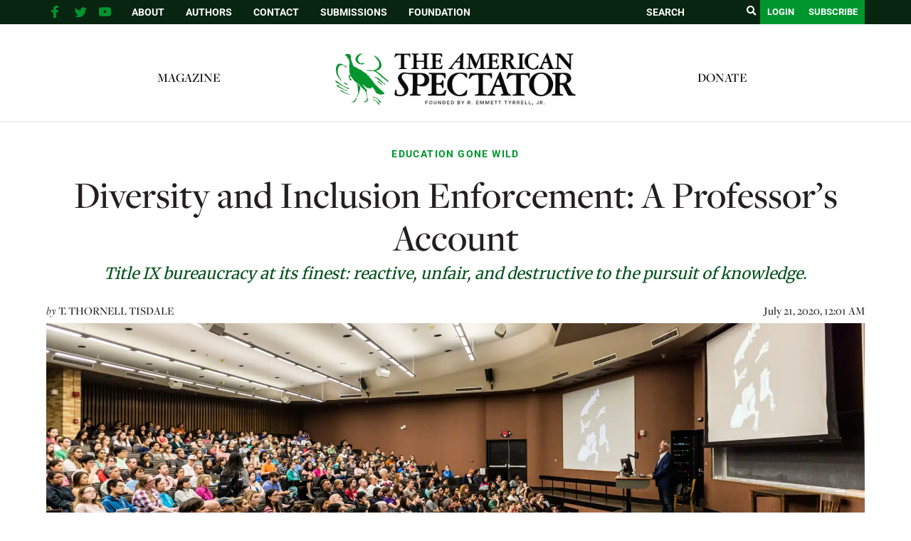

--- FILE ---
content_type: text/html; charset=utf-8
request_url: https://disqus.com/embed/comments/?base=default&f=spectator-org&t_u=https%3A%2F%2Fspectator.org%2Fdiversity-inclusion-enforcement-professors-account-title-ix-investigation-odi-university%2F&t_d=Diversity%20and%20Inclusion%20Enforcement%3A%20A%20Professor%E2%80%99s%20Account%20%7C%20The%20American%20Spectator%20%7C%20USA%20News%20and%20Politics&t_t=Diversity%20and%20Inclusion%20Enforcement%3A%20A%20Professor%E2%80%99s%20Account%20%7C%20The%20American%20Spectator%20%7C%20USA%20News%20and%20Politics&s_o=default
body_size: 10284
content:
<!DOCTYPE html>

<html lang="en" dir="ltr" class="not-supported type-">

<head>
    <title>Disqus Comments</title>

    
    <meta name="viewport" content="width=device-width, initial-scale=1, maximum-scale=1, user-scalable=no">
    <meta http-equiv="X-UA-Compatible" content="IE=edge"/>

    <style>
        .alert--warning {
            border-radius: 3px;
            padding: 10px 15px;
            margin-bottom: 10px;
            background-color: #FFE070;
            color: #A47703;
        }

        .alert--warning a,
        .alert--warning a:hover,
        .alert--warning strong {
            color: #A47703;
            font-weight: bold;
        }

        .alert--error p,
        .alert--warning p {
            margin-top: 5px;
            margin-bottom: 5px;
        }
        
        </style>
    
    <style>
        
        html, body {
            overflow-y: auto;
            height: 100%;
        }
        

        #error {
            display: none;
        }

        .clearfix:after {
            content: "";
            display: block;
            height: 0;
            clear: both;
            visibility: hidden;
        }

        
    </style>

</head>
<body>
    

    
    <div id="error" class="alert--error">
        <p>We were unable to load Disqus. If you are a moderator please see our <a href="https://docs.disqus.com/help/83/"> troubleshooting guide</a>. </p>
    </div>

    
    <script type="text/json" id="disqus-forumData">{"session":{"canModerate":false,"audienceSyncVerified":false,"canReply":true,"mustVerify":false,"recaptchaPublicKey":"6LfHFZceAAAAAIuuLSZamKv3WEAGGTgqB_E7G7f3","mustVerifyEmail":false},"forum":{"aetBannerConfirmation":null,"founder":"237251911","twitterName":null,"commentsLinkOne":"1 Comment","guidelines":null,"disableDisqusBrandingOnPolls":false,"commentsLinkZero":"0 Comments","disableDisqusBranding":false,"id":"spectator-org","createdAt":"2017-01-02T22:00:57.105989","category":"News","aetBannerEnabled":false,"aetBannerTitle":null,"raw_guidelines":null,"initialCommentCount":null,"votingType":null,"daysUnapproveNewUsers":null,"installCompleted":true,"moderatorBadgeText":"","commentPolicyText":null,"aetEnabled":false,"channel":null,"sort":4,"description":null,"organizationHasBadges":true,"newPolicy":true,"raw_description":null,"customFont":null,"language":"en","adsReviewStatus":1,"commentsPlaceholderTextEmpty":null,"daysAlive":0,"forumCategory":{"date_added":"2016-01-28T01:54:31","id":7,"name":"News"},"linkColor":null,"colorScheme":"auto","pk":"4802118","commentsPlaceholderTextPopulated":null,"permissions":{},"commentPolicyLink":null,"aetBannerDescription":null,"favicon":{"permalink":"https://disqus.com/api/forums/favicons/spectator-org.jpg","cache":"//a.disquscdn.com/1768293611/images/favicon-default.png"},"name":"The American Spectator","commentsLinkMultiple":"{num} Comments","settings":{"threadRatingsEnabled":false,"adsDRNativeEnabled":false,"behindClickEnabled":false,"disable3rdPartyTrackers":false,"adsVideoEnabled":false,"adsProductVideoEnabled":false,"adsPositionBottomEnabled":false,"ssoRequired":false,"contextualAiPollsEnabled":false,"unapproveLinks":true,"adsPositionRecommendationsEnabled":false,"adsEnabled":false,"adsProductLinksThumbnailsEnabled":false,"hasCustomAvatar":false,"organicDiscoveryEnabled":true,"adsProductDisplayEnabled":false,"adsProductLinksEnabled":false,"audienceSyncEnabled":false,"threadReactionsEnabled":true,"linkAffiliationEnabled":true,"adsPositionAiPollsEnabled":false,"disableSocialShare":false,"adsPositionTopEnabled":false,"adsProductStoriesEnabled":false,"sidebarEnabled":false,"adultContent":false,"allowAnonVotes":false,"gifPickerEnabled":false,"mustVerify":true,"badgesEnabled":false,"mustVerifyEmail":true,"allowAnonPost":true,"unapproveNewUsersEnabled":false,"mediaembedEnabled":false,"aiPollsEnabled":false,"userIdentityDisabled":false,"adsPositionPollEnabled":false,"discoveryLocked":false,"validateAllPosts":false,"adsSettingsLocked":false,"isVIP":false,"adsPositionInthreadEnabled":false},"organizationId":3602147,"typeface":"auto","url":"https://spectator.org/","daysThreadAlive":0,"avatar":{"small":{"permalink":"https://disqus.com/api/forums/avatars/spectator-org.jpg?size=32","cache":"//a.disquscdn.com/1768293611/images/noavatar32.png"},"large":{"permalink":"https://disqus.com/api/forums/avatars/spectator-org.jpg?size=92","cache":"//a.disquscdn.com/1768293611/images/noavatar92.png"}},"signedUrl":"https://disq.us/?url=https%3A%2F%2Fspectator.org%2F&key=neI1m1Cy3F7KFXgZZYACnA"}}</script>

    <div id="postCompatContainer"><div class="comment__wrapper"><div class="comment__name clearfix"><img class="comment__avatar" src="https://c.disquscdn.com/uploads/users/5738/5933/avatar92.jpg?1614205366" width="32" height="32" /><strong><a href="">PolishKnightСША</a></strong> &bull; 5 years ago
        </div><div class="comment__content"><p>I have a good friend who had something similar happen to him with disastrous results: He wound up having to leave the university.  He was approached by an African American woman (he's AA himself) and asked for extra points.  He did his best to find something to help her yet couldn't but remarked, with a quip, that a sexist question on the exam that a DIFFERENT professor had written she'd gotten correct.</p><p>That was all she wrote, so to speak, so she filed a sex harassment complaint against him for the fun of it.</p><p>He was called into the review board, he apologized which they took as an admission of guilt, and then they ran him out of his PhD track.</p><p>I have survived successfully in the Indiana Jones snake pits for years with this simple rule: When I sense someone with this attitude, I never let my guard down around them.  I also do them ABSOLUTELY NO FAVORS.  No "extra points".  No jumping over hoops to please them.  Give 'em an inch, they take a mile.  If one of them tries to bribe or pressure me, I turn _THEM_ in.  Immediately.  You sensed a bribe?  You should have turned him in.</p><p>The person who files the complaint first, prevails.</p></div></div><div class="comment__wrapper"><div class="comment__name clearfix"><img class="comment__avatar" src="//a.disquscdn.com/1768293611/images/noavatar92.png" width="32" height="32" /><strong><a href="">John Radzilowski</a></strong> &bull; 5 years ago
        </div><div class="comment__content"><p>Absolutely. I too live in the snake pit and the guy in the article made a classic mistake of saying too much. Strict, professional behavior around students is the only way. I can be approachable and helpful but no extras. Never compromise on principles and don't hand the petty fascists any clubs to hit you with. Czesc!</p></div></div><div class="comment__wrapper"><div class="comment__name clearfix"><img class="comment__avatar" src="https://c.disquscdn.com/uploads/users/8150/3332/avatar92.jpg?1438290020" width="32" height="32" /><strong><a href="">Al Adab</a></strong> &bull; 5 years ago
        </div><div class="comment__content"><p>"Semantics is everything". S. I. Hayakawa</p><p>Remember how he confronted the thought police of his day back under that certain CA Governor in the late 1960's? Now governors and other elected officials themselves promote the rebellion and need to be held accountable before this current civil war, government against government, becomes even more disruptive of our "domestic tranquility".</p><p>P S See the great article on Townhall by Mark Nuckols: Second Civil War</p></div></div><div class="comment__wrapper"><div class="comment__name clearfix"><img class="comment__avatar" src="https://c.disquscdn.com/uploads/users/5738/5933/avatar92.jpg?1614205366" width="32" height="32" /><strong><a href="">PolishKnightСША</a></strong> &bull; 5 years ago
        </div><div class="comment__content"><p>I read the article.  It sounds similar to "black helicopter" conspiracy theories back in the ol' Clinton era.</p><p>The fundamental problem of the author, and trad-cons in general in fighting back is that they can't really rally behind a flag since, as Nuckols points out, the deep state left has just as much right to define themselves as Constitutionalist and American as they do.  In overturning DACA, the Supreme Court was acting Constitutionally.  One could argue that the left are disingenuous and dishonest or Robert's foolish in their decisions, but that's the reason there's the words "letter of the law".  If the Constitution has a sort of "holy spirit" to it, then it's ambiguity makes it meaningless.</p><p>The most powerful weapon against the left is to call out their foolishness beyond echo chambers such as this forum and that means risking being called naughty names such as the N word (Nationalist) or the R word (guess!)</p><p>In other words, until traditional conservatives learn how to use the 1st amendment, without fear, they won't have much luck with the 2nd.</p></div></div><div class="comment__wrapper"><div class="comment__name clearfix"><img class="comment__avatar" src="//a.disquscdn.com/1768293611/images/noavatar92.png" width="32" height="32" /><strong><a href="">carshop</a></strong> &bull; 5 years ago
        </div><div class="comment__content"><p>This professor has quaint ideas of working for your grade and merit.  I wish more were like him.</p></div></div><div class="comment__wrapper"><div class="comment__name clearfix"><img class="comment__avatar" src="https://c.disquscdn.com/uploads/users/2415/avatar92.jpg?1696959068" width="32" height="32" /><strong><a href="">itsdeplorablespideyman</a></strong> &bull; 5 years ago
        </div><div class="comment__content"><p>Teaching in another field at a university I feel for him.  There is a gigantic difference between students shipped to a university and the first-generation college student that shows up in smaller and smaller numbers.  They work hard, they appreciate the experience, and enthusiastically throw themselves into their work.  We're going to see a gigantic shakeout in universities with the deepening affect of the beer-bug.  Students and teachers are in for a shock.  I'll survive, I know how to teach, and come from first-generation stock myself. So will my brother in spirit who wrote this article.</p></div></div><div class="comment__wrapper"><div class="comment__name clearfix"><img class="comment__avatar" src="//a.disquscdn.com/1768293611/images/noavatar92.png" width="32" height="32" /><strong><a href="">ExAfricaSemperAliquidStultum</a></strong> &bull; 5 years ago
        </div><div class="comment__content"><p>Being part Irish, I always have the feeling that a sudden, quick application of violence, with the lingering promise of more to come, solves problem people like the ODI crown or Fax or Raj.  But there are more peaceable fixes too. Grease on brake discs, or loosened wheel nuts, for example.</p></div></div><div class="comment__wrapper"><div class="comment__name clearfix"><img class="comment__avatar" src="https://c.disquscdn.com/uploads/users/4217/1375/avatar92.jpg?1384866454" width="32" height="32" /><strong><a href="">Western</a></strong> &bull; 5 years ago
        </div><div class="comment__content"><p>Imagine what the full Irish feel.</p></div></div><div class="comment__wrapper"><div class="comment__name clearfix"><img class="comment__avatar" src="https://c.disquscdn.com/uploads/users/5147/6191/avatar92.jpg?1369182684" width="32" height="32" /><strong><a href="">TexasEngineer</a></strong> &bull; 5 years ago
        </div><div class="comment__content"><p>improvised "ka-booms" perhaps?</p></div></div><div class="comment__wrapper"><div class="comment__name clearfix"><img class="comment__avatar" src="https://c.disquscdn.com/uploads/users/3722/6909/avatar92.jpg?1644519857" width="32" height="32" /><strong><a href="">Samuel Adams</a></strong> &bull; 5 years ago
        </div><div class="comment__content"><p>"is this a private fight or can anyone join in?"</p></div></div><div class="comment__wrapper"><div class="comment__name clearfix"><img class="comment__avatar" src="//a.disquscdn.com/1768293611/images/noavatar92.png" width="32" height="32" /><strong><a href="">ExAfricaSemperAliquidStultum</a></strong> &bull; 5 years ago
        </div><div class="comment__content"><p>Be my guest. I have a spare shillelagh / knobkierie.</p></div></div><div class="comment__wrapper"><div class="comment__name clearfix"><img class="comment__avatar" src="https://c.disquscdn.com/uploads/users/3722/6909/avatar92.jpg?1644519857" width="32" height="32" /><strong><a href="">Samuel Adams</a></strong> &bull; 5 years ago
        </div><div class="comment__content"><p>Hickory tool replacement handles are my choice.  Some of those nice old shillelaghs are works of art....</p></div></div><div class="comment__wrapper"><div class="comment__name clearfix"><img class="comment__avatar" src="https://c.disquscdn.com/uploads/users/5674/3701/avatar92.jpg?1479416130" width="32" height="32" /><strong><a href="">Thomas Sharpe</a></strong> &bull; 5 years ago
        </div><div class="comment__content"><p>Inclusion and Diversity have no place in engineering. I work as an EE and I hear constant complaints of there not being enough women or minorities in STEM.</p><p>More women are then purposefully hired, when most find out they aren’t really into engineering; working with “things”.  Women then leave engineering and go into management; finding some way of working with “people”.  Middle management is safer for women, not safe for men, especially white men -eventually there’s always a downsizing. About 20% of our engineers are women, half the managers are women. How is that “diverse”?</p><p>If your a minority male you’re hired over a white male. If you’re a white male engineer you need to be exceptional to get hired. This creates an artificially skewed situation, not based on merit, but on color. <br>Black male Americans? We don’t hire many, but do hire black male engineers from Africa who are usually very good, but again it’s a skewed situation to fit an artificial quota. These engineers from Africa typically don’t stay long with a single company, they know that because they’re black they can easily move often for more money. Want more black male American engineers give school choice to black Americans not hiring quotas.</p><p> In a technical world where engineering is key, I’m concerned for America’s engineering future. This artificial system is sowing mediocrity.</p></div></div><div class="comment__wrapper"><div class="comment__name clearfix"><img class="comment__avatar" src="https://c.disquscdn.com/uploads/users/8315/6631/avatar92.jpg?1597958599" width="32" height="32" /><strong><a href="">moosegringo</a></strong> &bull; 5 years ago
        </div><div class="comment__content"><p>The FIRST day in my first class in Engineering (EE), my teacher announced that his purpose was to fail as many people as possible, who weren't qualified to be engineers, so they wouldn't degrade the many engineers who graduated from the school before us.  A lesson I have never forgotten.</p></div></div><div class="comment__wrapper"><div class="comment__name clearfix"><img class="comment__avatar" src="https://c.disquscdn.com/uploads/users/6334/4999/avatar92.jpg?1374337078" width="32" height="32" /><strong><a href="">glendower</a></strong> &bull; 5 years ago
        </div><div class="comment__content"><p>My Calc teacher bluntly stated that some of us would be weeded out.</p></div></div><div class="comment__wrapper"><div class="comment__name clearfix"><img class="comment__avatar" src="https://c.disquscdn.com/uploads/users/5674/3701/avatar92.jpg?1479416130" width="32" height="32" /><strong><a href="">Thomas Sharpe</a></strong> &bull; 5 years ago
        </div><div class="comment__content"><p>There you go!</p></div></div><div class="comment__wrapper"><div class="comment__name clearfix"><img class="comment__avatar" src="https://c.disquscdn.com/uploads/users/35/6389/avatar92.jpg?1612989842" width="32" height="32" /><strong><a href="">ssohara</a></strong> &bull; 5 years ago
        </div><div class="comment__content"><p>Bravo to the professor. I am an American of Indian heritage. My parents came to the US from India. My father got his Master's from MIT. He did it in a year. I went to MIT for my undergraduate after going to New York City public schools.</p><p>I applaud this professor for standing strong. A meritocracy is important in the "real" fields. Bad doctors can kill people, bad engineers can design bridges that collapse and kill people. If you take no pride in your work and can't commit to doing a good job - don't do it.</p><p>I am deeply ashamed at the bad attitude of students like Raj. Yes, I know, he doesn't represent me. He is an individual, as am I. Yet, because I've been to India, I am familiar with the dysfunctional behavior and it makes me cringe. He was a guest in America, he should have behaved better.</p><p>I do not want to import corruption and the vices of India into America. When my parents moved here, they understood they had to assimilate. If I moved to another country, whether to Japan or Australia or back to India - I would try to assimilate as well.</p><p>In this kerfuffle, I am completely on the side of the white professor. Race should not make a difference when it comes to the facts. Truth should always prevail.</p></div></div><div class="comment__wrapper"><div class="comment__name clearfix"><img class="comment__avatar" src="https://c.disquscdn.com/uploads/users/3528/6906/avatar92.jpg?1437749267" width="32" height="32" /><strong><a href="">kiwiinamerica</a></strong> &bull; 5 years ago
        </div><div class="comment__content"><p>Modern day college campuses are a giant example of bad parenting where the adults in the room (college administrators and departmental and faculty heads) will not stand up to the bully tactics of a loud and angry Maoist minority of students who shout loud enough to extract the types of concessions that lead to the hiring of Millennial SJWs into these bogus diversity enforcement roles and to perverse outcomes such as the harassment of this good Professor. I come from an academic family so grew up with the intricacies of the faculty lounge and what were the century old accepted norms of academic discourse and, back in the day in my native New Zealand, a professor, when faced with such a whiny complaint from someone so clearly privileged, would utter the time honored kiwi retort of "harden up". Today a comment like that is a firing offence.</p></div></div><div class="comment__wrapper"><div class="comment__name clearfix"><img class="comment__avatar" src="https://c.disquscdn.com/uploads/users/4944/3777/avatar92.jpg?1438227488" width="32" height="32" /><strong><a href="">PeterTx52</a></strong> &bull; 5 years ago
        </div><div class="comment__content"><p>why am i not surprised that the Professors story reads like an Arthur Koessler novel</p></div></div><div class="comment__wrapper"><div class="comment__name clearfix"><img class="comment__avatar" src="https://c.disquscdn.com/uploads/users/6747/2868/avatar92.jpg?1465275997" width="32" height="32" /><strong><a href="">BrianB</a></strong> &bull; 5 years ago
        </div><div class="comment__content"><p><i>--They’re the academic institution version of a metastasizing cancer in <br>the human body. It will get worse before it begins to get better.--</i></p><p>Not to sound too grim but metastatic cancer is also known as Stage 4 or terminal cancer. In the vast majority of cases it will get worse and then the patient [human or institution] will die.</p></div></div><div class="comment__wrapper"><div class="comment__name clearfix"><img class="comment__avatar" src="//a.disquscdn.com/1768293611/images/noavatar92.png" width="32" height="32" /><strong><a href="">sarsfield</a></strong> &bull; 5 years ago
        </div><div class="comment__content"><p>Let Raj and FAZ go back to their 3rd world hellhole countries where people crap in the street, or are buried in the same rivers that supply drinking water, etc. But u know what will happen - they'll get an engineering job somewhere, people will cover for them and then...a bridge will fail or a building will collapse.</p></div></div><div class="comment__wrapper"><div class="comment__name clearfix"><img class="comment__avatar" src="https://c.disquscdn.com/uploads/users/33890/4561/avatar92.jpg?1570465310" width="32" height="32" /><strong><a href="">Quinctius Cincinnatus</a></strong> &bull; 5 years ago
        </div><div class="comment__content"><p>It's even worse in high school.  I made the mistake of assuming that seniors should know their multiplication tables to a third grade proficiency.  I also labored under the assumption that a math teacher should teach multiplication tables - to a 3rd grade proficiency.  Nope.  That's clear discrimination.  So, I kept my mouth shut for the next three months... after my disciplinary hearing with the assistant principals berating me for setting unrealistic expectations.  I then smiled when every one told the special ed student (one of the students who could not multiply in his head or pass any standardized test) that he was an "excellent candidate" for an engineering school.  <br>So, I quit that depressing miserable job and now work somewhere else for more pay...  <br>p.s. Having lived that dream/nightmare, I don't blame teachers - I blame vice principals who know what they have to do in order to become a principals.  They have to blame the teachers.  Even when clearly documented, the teacher is always wrong.  <br>God save us all...</p></div></div><div class="comment__wrapper"><div class="comment__name clearfix"><img class="comment__avatar" src="https://c.disquscdn.com/uploads/users/20438/2462/avatar92.jpg?1616073541" width="32" height="32" /><strong><a href="">Vito_C</a></strong> &bull; 5 years ago
        </div><div class="comment__content"><p>Beautifully expressed. You have my sympathy and my understanding. The ODI nazis remind me of what passes for gate-keeping HR vermin these days.</p><p>From what you've written, I presume that you will be under their microscope. Be careful. These sub-humans may destroy your property or attempt to physically harm you.</p></div></div><div class="comment__wrapper"><div class="comment__name clearfix"><img class="comment__avatar" src="//a.disquscdn.com/1768293611/images/noavatar92.png" width="32" height="32" /><strong><a href="">Direwolf</a></strong> &bull; 5 years ago
        </div><div class="comment__content"><p>I have three degrees I could put to pedagogical use at the community college level or as an adjunct at full college level in the area of oll and gas operations with retirement in a year or two, but the current diversity climate gives me pause.  I don't need the grief, so I believe I will just consult as work comes along.</p></div></div><div class="comment__wrapper"><div class="comment__name clearfix"><img class="comment__avatar" src="//a.disquscdn.com/1768293611/images/noavatar92.png" width="32" height="32" /><strong><a href="">Mithridates</a></strong> &bull; 5 years ago
        </div><div class="comment__content"><p>Whenever I think about it, I thank God that at the last possible minute in college I decided to go to law school rather than proceed to a graduate school of arts &amp; sciences to become a professor somewhere.  Isn't there any way teachers and professors can't break out of the school/college/university to teach online as entrepreneurs?</p></div></div><div class="comment__wrapper"><div class="comment__name clearfix"><img class="comment__avatar" src="https://c.disquscdn.com/uploads/users/3670/3727/avatar92.jpg?1437186076" width="32" height="32" /><strong><a href="">Douglas Levene</a></strong> &bull; 5 years ago
        </div><div class="comment__content"><p>Next time, hire a lawyer and don't talk to any bureaucrat without your lawyer being present. And follow your lawyer's instructions. One thing he will surely tell you is that you talk way too much, you're much too invested in proving how smart you are. Also, if you are talking to students in your office, always keep your office door open.</p><p>That little bit of legal advice aside, good luck!</p></div></div><div class="comment__wrapper"><div class="comment__name clearfix"><img class="comment__avatar" src="//a.disquscdn.com/1768293611/images/noavatar92.png" width="32" height="32" /><strong><a href="">Guest</a></strong> &bull; 5 years ago
        </div><div class="comment__content"></div></div><div class="comment__wrapper"><div class="comment__name clearfix"><img class="comment__avatar" src="//a.disquscdn.com/1768293611/images/noavatar92.png" width="32" height="32" /><strong><a href="">Ciampino</a></strong> &bull; 5 years ago
        </div><div class="comment__content"><p>He had tenure so could not be fired unless he murdered someone.</p></div></div><div class="comment__wrapper"><div class="comment__name clearfix"><img class="comment__avatar" src="//a.disquscdn.com/1768293611/images/noavatar92.png" width="32" height="32" /><strong><a href="">Guest</a></strong> &bull; 5 years ago
        </div><div class="comment__content"></div></div><div class="comment__wrapper"><div class="comment__name clearfix"><img class="comment__avatar" src="//a.disquscdn.com/1768293611/images/noavatar92.png" width="32" height="32" /><strong><a href="">John Radzilowski</a></strong> &bull; 5 years ago
        </div><div class="comment__content"><p>War is peace! Freedom is slavery! Homogeneity is diversity!</p></div></div><div class="comment__wrapper"><div class="comment__name clearfix"><img class="comment__avatar" src="https://c.disquscdn.com/uploads/users/8166/8289/avatar92.jpg?1438289022" width="32" height="32" /><strong><a href="">Jack London</a></strong> &bull; 5 years ago
        </div><div class="comment__content"><p>So after this hugely long article the punchline is that the employer found that the employee did nothing wrong.</p></div></div><div class="comment__wrapper"><div class="comment__name clearfix"><img class="comment__avatar" src="//a.disquscdn.com/1768293611/images/noavatar92.png" width="32" height="32" /><strong><a href="">carshop</a></strong> &bull; 5 years ago
        </div><div class="comment__content"><p>This was a warning to the professor.  The fascists are watching.</p></div></div><div class="comment__wrapper"><div class="comment__name clearfix"><img class="comment__avatar" src="https://c.disquscdn.com/uploads/users/33890/4561/avatar92.jpg?1570465310" width="32" height="32" /><strong><a href="">Quinctius Cincinnatus</a></strong> &bull; 5 years ago
        </div><div class="comment__content"><p>No, it was found that the two investigators did not AT THIS TIME have sufficient evidence.  And then, even with the lack of evidence "The ODI letter will “contain recommendations … to ensure that this behavior does not continue.”  Get it?  He still loses.  Don't worry.  It still takes a LOT of paperwork for the inquisition "lawyers" to make their case.  AND the "lawyers" have to prove their worth by firing 1-2 teachers a year.  So, the bell continues to toll for this professor.  Next time, he won't be so lucky - he is one more complaint from being fired - even with tenure...  And he knows it...</p></div></div><div class="comment__wrapper"><div class="comment__name clearfix"><img class="comment__avatar" src="https://c.disquscdn.com/uploads/users/4254/8254/avatar92.jpg?1438009219" width="32" height="32" /><strong><a href="">Penobscot</a></strong> &bull; 5 years ago
        </div><div class="comment__content"><p>No. The employer hasn't yet found an excuse to enact their Obama social engineering denial of reality and meritocracy.<br>These two investigators aren't fit to shine this professor's shoes, and they know it. How a person dresses says volumes about how they feel about themselves,<br>and what consideration, if any, for societal interaction. That is multiplied in a professional setting. <br>A classic case of ignorance on so many subjects, including life, attempting to judge experience and talent. Obama's wet dream.</p></div></div><div class="comment__wrapper"><div class="comment__name clearfix"><img class="comment__avatar" src="https://c.disquscdn.com/uploads/users/2580/5358/avatar92.jpg?1713808979" width="32" height="32" /><strong><a href="">The Chigger</a></strong> &bull; 5 years ago
        </div><div class="comment__content"><p>No, it's that was was not found guilty as accused- yet.</p></div></div><div class="comment__wrapper"><div class="comment__name clearfix"><img class="comment__avatar" src="https://c.disquscdn.com/uploads/users/6438/6068/avatar92.jpg?1445487805" width="32" height="32" /><strong><a href="">jdondet</a></strong> &bull; 5 years ago
        </div><div class="comment__content"><p><b>Every time I go to town</b></p><p><b>The boys keep a-kickin’ my dog around</b></p><p><b>Makes no difference if he is a hound</b></p><p><b>You got to quit kicking my dog around<br></b></p></div></div><div class="comment__wrapper"><div class="comment__name clearfix"><img class="comment__avatar" src="//a.disquscdn.com/1768293611/images/noavatar92.png" width="32" height="32" /><strong><a href="">mds123</a></strong> &bull; 5 years ago
        </div><div class="comment__content"><p>yes....that's the punchline....i hope you enjoy your good laugh....<br>the process ain't the punishment, dude - it's a reward for doing the right thing</p><p>  you love big brother (and i don't mean that in a sexual way, of course...)</p></div></div><div class="comment__wrapper"><div class="comment__name clearfix"><img class="comment__avatar" src="https://c.disquscdn.com/uploads/users/20438/2462/avatar92.jpg?1616073541" width="32" height="32" /><strong><a href="">Vito_C</a></strong> &bull; 5 years ago
        </div><div class="comment__content"><p>Is Jack's dog named "big brother?"</p></div></div><div class="comment__wrapper"><div class="comment__name clearfix"><img class="comment__avatar" src="//a.disquscdn.com/1768293611/images/noavatar92.png" width="32" height="32" /><strong><a href="">mds123</a></strong> &bull; 5 years ago
        </div><div class="comment__content"><p>i think jack has a cat</p></div></div><div class="comment__wrapper"><div class="comment__name clearfix"><img class="comment__avatar" src="//a.disquscdn.com/1768293611/images/noavatar92.png" width="32" height="32" /><strong><a href="">mds123</a></strong> &bull; 5 years ago
        </div><div class="comment__content"><p>we ain't talking 'call of the wild' or 'white fang' here (sorry for the microaggression)</p></div></div></div>


    <div id="fixed-content"></div>

    
        <script type="text/javascript">
          var embedv2assets = window.document.createElement('script');
          embedv2assets.src = 'https://c.disquscdn.com/embedv2/latest/embedv2.js';
          embedv2assets.async = true;

          window.document.body.appendChild(embedv2assets);
        </script>
    



    
</body>
</html>


--- FILE ---
content_type: text/html; charset=utf-8
request_url: https://www.google.com/recaptcha/api2/aframe
body_size: 268
content:
<!DOCTYPE HTML><html><head><meta http-equiv="content-type" content="text/html; charset=UTF-8"></head><body><script nonce="SIQtS9FMTyu1tBZvUkB00Q">/** Anti-fraud and anti-abuse applications only. See google.com/recaptcha */ try{var clients={'sodar':'https://pagead2.googlesyndication.com/pagead/sodar?'};window.addEventListener("message",function(a){try{if(a.source===window.parent){var b=JSON.parse(a.data);var c=clients[b['id']];if(c){var d=document.createElement('img');d.src=c+b['params']+'&rc='+(localStorage.getItem("rc::a")?sessionStorage.getItem("rc::b"):"");window.document.body.appendChild(d);sessionStorage.setItem("rc::e",parseInt(sessionStorage.getItem("rc::e")||0)+1);localStorage.setItem("rc::h",'1769183862220');}}}catch(b){}});window.parent.postMessage("_grecaptcha_ready", "*");}catch(b){}</script></body></html>

--- FILE ---
content_type: text/javascript
request_url: https://spectator.org/wp-content/litespeed/js/e5b0e3717df80d5853ceb6f5e7b907aa.js?ver=907aa
body_size: 2236
content:
var __TRINITY_IS_LEGACY__=!1;try{eval('({...{x: 1}})');eval('let b = window?.x ?? document');eval('(async () => { await Promise.resolve(); })()');eval('const fn = ({a, b = {}, ...c}) => {}');eval('`${window.x}`');eval('(async () => { for await (const item of []) {} })()');if(!window.fetch)throw 'No fetch';if(!(typeof Symbol))throw 'No Symbol'}catch(error){__TRINITY_IS_LEGACY__=error}(function(){var prefix=__TRINITY_IS_LEGACY__?'legacy/':'';window.TRINITY_PLAYER=window.TRINITY_PLAYER||{isLegacyBrowser:!!__TRINITY_IS_LEGACY__,isDev:!1,domain:'spectator.org',options:{useBunnyCDN:0,serverSubdomain:'',pageURL:'https://spectator.org/diversity-inclusion-enforcement-professors-account-title-ix-investigation-odi-university/',disabledDepartEvents:["injectorImp"]},config:{bundlePath:'https://vd.trinitymedia.ai/trinity-player/tts-player/20260119_efd54f32d83997f9d67e5e3a40f63701ab9e549c/',injectorScriptPath:prefix+'trinity-injector-script.js',SRIHashes:{'trinity-injector-script.js':'sha384-MD6oWneXOEIUIDDczqSYFSvXRqPX09u5tiG9zlTeIWvBoo6gL2Rd7abmyLmJRG37','legacy/trinity-injector-script.js':'sha384-ACqk6rpVjpOdue91koBti5K9EWRRZFIT/8txQ1URId6BEnzUjFVBAObW3P6OpRW+'}},userAgentData:{"browser":"WordPress","os":"Other","os_ver":"","device":"Spider","browser_ver":"6.9","is_bot":!0,"is_legacy_browser":!0},SDKData:{},userId:'',geo:'CA',server:'ip-10-64-157-158',server_region:'us-east-1',server_env:'PRD',publisherId:'10017',ts:Date.now(),tsServer:1769175797870,isOembed:0};const TP=window.TRINITY_PLAYER;const d=document;const playerId=d.currentScript.dataset.playerId||''||'ab23dfee550ccb3b8e2dacf687fe1279'
d.currentScript.setAttribute('data-player-id',playerId);TP.players=TP.players||{};TP.players[playerId]={isIframe:'',isAMP:'',abTestAlias:'',adsDurationThreshold:'',cf:'',contentURL:'https://spectator.org/diversity-inclusion-enforcement-professors-account-title-ix-investigation-odi-university/',documentLoadType:'',documentLoadTypeSelector:'',estimatedDuration:"",filters:[],FAB:'fab',FABConfig:{},displayExpanded:{"integration":"adtelligent"},displayOverlay:{"returnToPlayer":{},"integration":"adtelligent"},isTrinityEnabled:!0,isShareEnabled:0,shareEndpoint:'',isNewTextApproach:!1,selectorVersion:'1',headlineSelector:'.top-section>.title , .top-section>.subtitle',articleSelector:'.post-body>.paywall>p, .post-body>.paywall>blockquote>p, .post-body>.paywall>ul>li, .post-body>.paywall>ol>li, .post-body>.paywall>h2, .post-body>.paywall>h3',textSelector:'.top-section>.title , .top-section>.subtitle, .post-body>.paywall>p, .post-body>.paywall>blockquote>p, .post-body>.paywall>ul>li, .post-body>.paywall>ol>li, .post-body>.paywall>h2, .post-body>.paywall>h3',imageSelector:'',language:'en',isTranslationEnabled:!0,loaderText:'',paramsObject:{},partnerName:'',isShowPoweredBy:!0,isPoweredByLinkDisabled:'',placeholderSelector:{},playerMode:'default',playerType:'',integrationType:'',googleCustomParams:'',pubShare:'0.5',publisherSections:[],publisherSectionsAutoEnabled:!0,publisherTags:[],publisherUserId:'',publisherUserIdOptions:'{}',readContentType:'',readContentConfig:'',readAlongConfig:null,renderOptions:{},rchURL:'',state:'not-started',themeDataComputed:{"light":{"layout":"coda","height":80,"min-width":260,"loading.icon.color":"#333","main-color":"#000033"},"dark":{"layout":"coda","height":80,"min-width":260,"loading.icon.color":"#333","main-color":"#000033","background-color":"#000000"},"__key":"production:default:4be9df78ecf59c5f201e86193669fd7b8db5c70b:0","__debug":{"themeId":"140"}},themeId:'140',themeAppearance:'light',unitId:'2900004214',unitType:'tts-player',unitEnvironment:'',version:'20260119_efd54f32d83997f9d67e5e3a40f63701ab9e549c',avcAPIMethodsAllowed:'',};function trinitySendDepart(params){const data={t:'audio',platform:'Trinity',server:params.server,server_env:params.serverENV,server_region:params.serverRegion,unit_type:params.unitType,imp_id:params.impId,user_id:params.userId,geo:params.geo,kind:params.kind,campaign_id:params.unitId,seller_id:params.publisherId,url:params.url,top_domain:params.topDomain,text_value:params.textValue,user_agent:params.userAgent,user_agent_data:params.userAgentData,player_version:params.playerVersion};const resultData=JSON.stringify(data);fetch('https://depart.trinitymedia.ai/api/collect?t=audio',{method:'POST',headers:{'Content-Type':'application/json'},body:resultData}).then((response)=>response.text()).catch((error)=>{console.error('Can not send depart',error,data)});console.info('DEPART',resultData)}
TP.injectScript=function(playerId,injectorScriptId){var isDOMContentLoaded=!1;function checkIfDocumentReady(){return['interactive','complete','loaded'].indexOf(d.readyState)!==-1||isDOMContentLoaded}
function run(){if(d.body){if(!d.getElementById(injectorScriptId)){var js=d.createElement('script');var src=TP.config.bundlePath+TP.config.injectorScriptPath;js.type='text/javascript';js.setAttribute('crossorigin','anonymous');js.setAttribute('integrity',TP.config.SRIHashes[TP.config.injectorScriptPath]);js.setAttribute('fetchpriority','high');js.setAttribute('charset','UTF-8');js.onerror=()=>{trinitySendDepart({server:TP.server,serverENV:TP.server_env,serverRegion:TP.server_region,unitType:TP.players[playerId].unitType,userId:TP.userId,geo:TP.geo,kind:'errorJSLoad',unitId:Number(TP.players[playerId].unitId),publisherId:Number(TP.publisherId||TP.players[playerId].publisherId),url:window.location.href,topDomain:TP.domain,textValue:src,userAgent:navigator.userAgent,userAgentData:TP.userAgentData,playerVersion:TP.players[playerId].version})};js.src=src;js.id=injectorScriptId;js.addEventListener('load',createPlayer);d.body.appendChild(js)}else{if(TP.isLoaded)createPlayer();else d.getElementById(injectorScriptId).addEventListener('load',createPlayer)}}}
function createPlayer(){if(TP.players[playerId].__initializing)return;if(checkIfDocumentReady())TP.api&&TP.api._internal&&TP.api._internal.createPlayer(playerId);}
run();d.addEventListener('DOMContentLoaded',()=>{isDOMContentLoaded=!0});const t=setInterval(()=>{if(!checkIfDocumentReady())return;clearInterval(t);run()},100)};TP.injectScript(playerId,'trinity-tts-js')})();var __TRINITY_TAG_TIME__=9
;